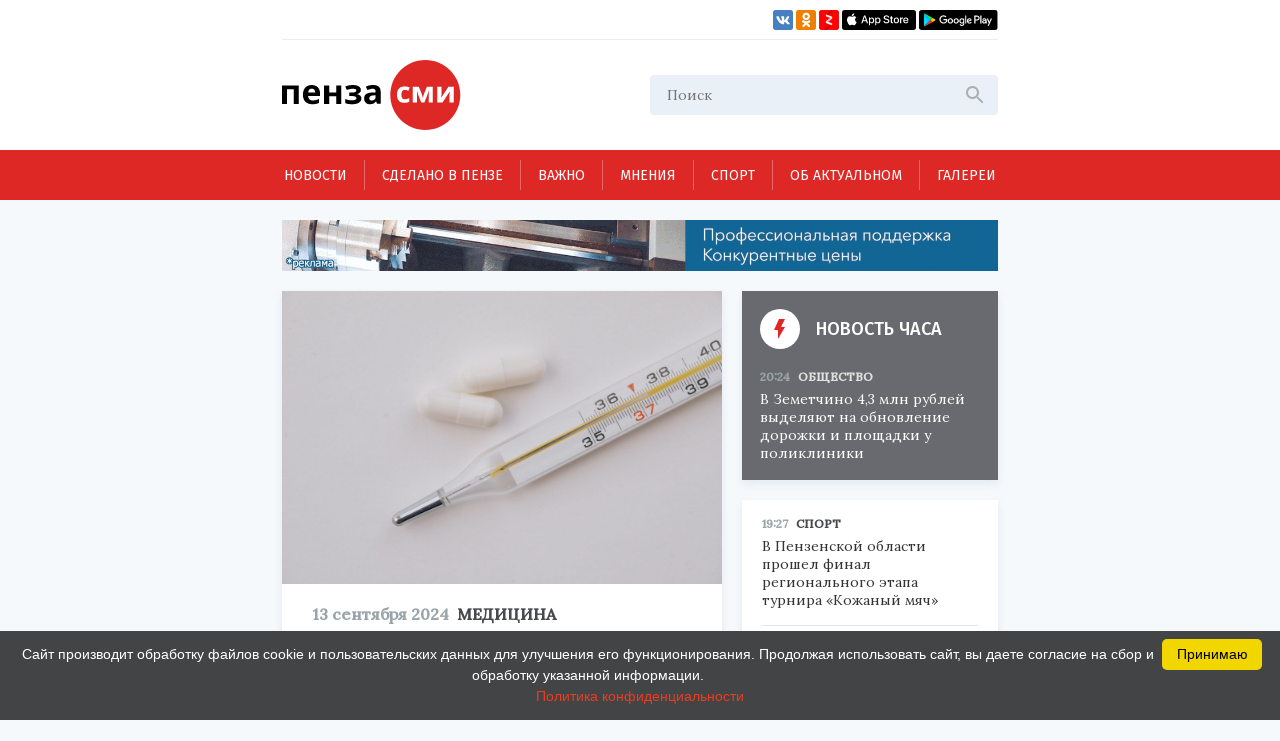

--- FILE ---
content_type: text/html; charset=UTF-8
request_url: https://penzasmi.ru/news?skip=19890
body_size: 17302
content:
<!doctype html>
<html lang="ru">
<head>
    <meta charset="UTF-8" />
    <meta name="description" content="Актуальные новости Пензы и Пензенской области. Политика, экономика, происшествия, спорт и другие новости Пензы." />
<meta name="keywords" content="новости, пенза, сегодня, экономика, политика, происшествия, общество, медицина, культура, образование, спорт, россия" />
<title>Новости — Пенза СМИ</title>
    <meta name="yandex-verification" content="8c360ad089fcdca5" />
    <meta name="application-name" content="Пенза СМИ">
    <meta name="apple-mobile-web-app-title" content="Пенза СМИ">
    <meta name="viewport" content="width=device-width, initial-scale=1.0" />
    <link rel="icon" type="image/png" href="/images/icon.png"/>    
    <!-- Link Swiper's CSS -->
    <link rel="stylesheet" href="/assets/swiper-bundle.min.css" />
    <script src="/assets/swiper-bundle.min.js"></script>
    <style>
        .swiper-container {
            width: 100%;
            height: 100%;
        }
    </style>
    <link href="/assets/css/style.css?v5" rel="stylesheet" />
    <link href="/assets/css/add.css" rel="stylesheet" />	
    <script charset="UTF-8" src="//web.webpushs.com/js/push/034254e4327cd8c948af1e18030ce8f7_1.js" async></script>
    <link rel="manifest" href="/assets/manifest.json">
    <meta name="google-play-app" content="app-id=com.optimist.penzasmi">
    <meta name="apple-itunes-app" content="app-id=1455211577">
</head>
<body>
<input id="burger_check" type="checkbox">

    <header>
      <div class="header_top">
        <div class="loft">
          <div class="bank">
          </div>
          <div class="social_icons">
            <a href="https://vk.com/riapenzasmi" target="_blank">
              <img src="/assets/images/VK.svg" />
            </a>
            <a href="https://ok.ru/group/62372977246429" target="_blank">
              <img src="/assets/images/Ok.svg" />
            </a>
            <a href="https://zen.yandex.ru/penzasmi" target="_blank">
              <img src="/assets/images/Zen.png" />
            </a>
            <a href="https://itunes.apple.com/ru/app//id1455211577?mt=8" target="_blank">
              <img src="/assets/images/AppStore.svg" />
            </a>
            <a href="https://play.google.com/store/apps/details?id=com.optimist.penzasmi" target="_blank">
              <img src="/assets/images/GooglePlay.svg" />
            </a>
          </div>
        </div>
        
        <div class="header_middle">
          <div class="top_part">
            <div class="main_logo">
              <a href="/"><img src="/assets/images/logo.svg" /></a>
            </div>
            <div id="burger" class="menu_icon_wrapper">
              <label id="burger_interactive_wrapper" for="burger_check"></label>
              <div class="menu_icon menu_icon_active"></div>
            </div>
          </div>
          <div class="search">
          <form action="/search" method="get">
            <input class="search_input" name="query" type="text" placeholder="Поиск" />
            <svg
              class="search_svg"
              width="24"
              height="24"
              viewbox="0 0 24 24"
              fill="none"
              xmlns="http://www.w3.org/2000/svg"
            >
              <path
                d="M15.5 14H14.71L14.43 13.73C15.41 12.59 16 11.11 16 9.5C16 5.91 13.09 3 9.5 3C5.91 3 3 5.91 3 9.5C3 13.09 5.91 16 9.5 16C11.11 16 12.59 15.41 13.73 14.43L14 14.71V15.5L19 20.49L20.49 19L15.5 14ZM9.5 14C7.01 14 5 11.99 5 9.5C5 7.01 7.01 5 9.5 5C11.99 5 14 7.01 14 9.5C14 11.99 11.99 14 9.5 14Z"
                fill="#ADADAD"
              />
            </svg>
          </form>
          </div>
          
          
          <section id="mobile_menu" class="mobile_float">
            <menu class="mobile_menu">
              <ul>
                              
                <li>
                  <div class="mobile_menu_item active" sectionid="1">
                    <a class="menu_a" href="/news">Новости</a>
                  </div>
                </li>
                              
                <li>
                  <div class="mobile_menu_item " sectionid="41">
                    <a class="menu_a" href="/madeinpenza">Сделано в Пензе</a>
                  </div>
                </li>
                              
                <li>
                  <div class="mobile_menu_item " sectionid="42">
                    <a class="menu_a" href="/important">Важно</a>
                  </div>
                </li>
                              
                <li>
                  <div class="mobile_menu_item " sectionid="43">
                    <a class="menu_a" href="/tet-a-tet">Мнения</a>
                  </div>
                </li>
                              
                <li>
                  <div class="mobile_menu_item " sectionid="53">
                    <a class="menu_a" href="/sport">Спорт</a>
                  </div>
                </li>
                              
                <li>
                  <div class="mobile_menu_item " sectionid="59">
                    <a class="menu_a" href="/actual">Об актуальном</a>
                  </div>
                </li>
                              
                <li>
                  <div class="mobile_menu_item " sectionid="44">
                    <a class="menu_a" href="/gallery">Галереи</a>
                  </div>
                </li>
                              </ul>

              <footer class="footer_mobile">
                <div class="mobile_loft loft">
                  <div class="social_icons">
                    
                    <a href="https://vk.com/riapenzasmi" target="_blank">
                      <img src="/assets/images/VK.svg" />
                    </a>
                    <a href="https://ok.ru/group/62372977246429" target="_blank">
                      <img src="/assets/images/Ok.svg" />
                    </a>
                    <a href="https://zen.yandex.ru/penzasmi" target="_blank">
                      <img src="/assets/images/Zen.png" />
                    </a>
                    <a href="https://itunes.apple.com/ru/app//id1455211577?mt=8" target="_blank">
                      <img src="/assets/images/AppStore.svg" />
                    </a>
                    <a href="https://play.google.com/store/apps/details?id=com.optimist.penzasmi" target="_blank">
                      <img src="/assets/images/GooglePlay.svg" />
                    </a>           
                  </div>
                </div>
              </footer>
            </menu>
          </section>
        </div>
      </div>

      <menu class="menu_container">
        <ul class="menu">
                              

          <li class="menu_item" sectionid="1">
            <a href="/news">Новости</a>
          </li>
                        

          <li class="menu_item" sectionid="41">
            <a href="/madeinpenza">Сделано в Пензе</a>
          </li>
                        

          <li class="menu_item" sectionid="42">
            <a href="/important">Важно</a>
          </li>
                        

          <li class="menu_item" sectionid="43">
            <a href="/tet-a-tet">Мнения</a>
          </li>
                        

          <li class="menu_item" sectionid="53">
            <a href="/sport">Спорт</a>
          </li>
                        

          <li class="menu_item" sectionid="59">
            <a href="/actual">Об актуальном</a>
          </li>
                        

          <li class="menu_item" sectionid="44">
            <a href="/gallery">Галереи</a>
          </li>
                  </ul>
      </menu>
    </header>
    
    <section class="content_wrapper">
    
     <div class="wide_rec_top">
          
        <a target="_blank" href="https://16k20.ru/?erid=2SDnjdSNmBz">
        <img alt="" src="/images/uploads/b/ca35a2c76af279e4f2568f97b75d8c27.gif">
        <!-- 
          <div class="top_rec_image" style="background-image: url(/images/uploads/b/ca35a2c76af279e4f2568f97b75d8c27.gif); background-size:contain;">

		  </div>
	   -->
		</a>

<!-- 
<a target="_blank" href="https://16k20.ru/?erid=2SDnjdSNmBz" style="position: relative; display: block; line-height: 0;">
    <img src="/images/uploads/b/ca35a2c76af279e4f2568f97b75d8c27.gif" style="height:auto; width:100%;" alt=""
         class="banner-dummy"
         place_id="А"/>
</a>
-->
      </div>
      
     <div class="wide_rec_top wide_rec_top_mobile">
          
        <a target="_blank" href="https://16k20.ru/?erid=2SDnjdSNmBz">
        <img alt="" src="/images/uploads/b/91ade0600d2dde826e5e9ef43cc400d3.gif">
		</a>

      </div>
      
      
<section class="content content_articles">
        <section class="main_content">

          <section class="middle_news middle_news_articles">
                                          <div class="flex_column">
              <a href="/news/101265/v-rossii-zafiksirovan-bolee-zaraznyy-variant-virusa-covid-19">
                <img src="/images/uploads/133eac7139e3002fe4a613310074a7c6.jpg" />
              </a>

              <div class="description">
                <div class="middle_record_header record_header">
                  <span class="middle_time record_time">13 сентября 2024</span>
                  <a href="/news/medicine" class="middle_class record_class">
                    Медицина                  </a>
                </div>

                <a href="/news/101265/v-rossii-zafiksirovan-bolee-zaraznyy-variant-virusa-covid-19">
                  <p class="record_title">
В России зафиксирован более «заразный» вариант вируса COVID-19                  </p>
                </a>
                <a href="/news/101265/v-rossii-zafiksirovan-bolee-zaraznyy-variant-virusa-covid-19">
                  <span class="middle_record_content">
Этим санитарные врачи объясняют рост заболеваемости.                  </span>
                </a>
              </div>
            </div>
                                                                                                                                                                                                                                
            
          </section>	          
          
          <section class="common_news_desktop">
            <div class="common_news">

        
        
 
              <div class="common_news_item" attr-id="101257">
                <div class="flex_column">
                <div class="common_image">
                  <a href="/news/101257/penzenskie-arhivisty-pokazhut-reklamu-v-penzenskih-gazetah-konca-xix">
                    <img src="/images/uploads/c427de60fd2af35d96ba839092b97167.jpg" />
                  </a>
                </div>

                  <div class="common_description">
                    <div class="record_header">
                      <span class="record_time">13 сентября 2024</span>
                      <a href="/news/society" class="record_class">Общество</a>
                    </div>

                    <a href="/news/101257/penzenskie-arhivisty-pokazhut-reklamu-v-penzenskih-gazetah-konca-xix">
                      <span class="common_record_title">
Пензенские архивисты покажут рекламу в пензенских газетах конца XIX                      </span>
                      <br />
                      <span class="common_record_content">
Выставка начнет работать с 16 сентября.                      </span>
                    </a>
                  </div>
                </div>
              </div>


 
              <div class="common_news_item" attr-id="101261">
                <div class="flex_column">
                <div class="common_image">
                  <a href="/news/101261/v-pgu-organizuyut-malye-olimpiyskie-igry">
                    <img src="/images/uploads/8898b86147070da3034921f38cf2b89f.jpg" />
                  </a>
                </div>

                  <div class="common_description">
                    <div class="record_header">
                      <span class="record_time">13 сентября 2024</span>
                      <a href="/news/sport" class="record_class">Спорт</a>
                    </div>

                    <a href="/news/101261/v-pgu-organizuyut-malye-olimpiyskie-igry">
                      <span class="common_record_title">
В ПГУ организуют малые Олимпийские игры                      </span>
                      <br />
                      <span class="common_record_content">
Спортсмены будут соревноваться в 12 дисциплинах.                      </span>
                    </a>
                  </div>
                </div>
              </div>


 
              <div class="common_news_item" attr-id="101258">
                <div class="flex_column">
                <div class="common_image">
                  <a href="/news/101258/marina-kuznecova-iz-sela-zasechnogo-stala-luchshey-nyaney-penzenskoy-oblasti">
                    <img src="/images/uploads/b8b77c9e9e74d593d34aeb2a42787082.jpg" />
                  </a>
                </div>

                  <div class="common_description">
                    <div class="record_header">
                      <span class="record_time">13 сентября 2024</span>
                      <a href="/news/education" class="record_class">Образование</a>
                    </div>

                    <a href="/news/101258/marina-kuznecova-iz-sela-zasechnogo-stala-luchshey-nyaney-penzenskoy-oblasti">
                      <span class="common_record_title">
Марина Кузнецова из села Засечного стала лучшей няней Пензенской области                      </span>
                      <br />
                      <span class="common_record_content">
Она представит область на всероссийском этапе конкурса профессионального мастерства.                      </span>
                    </a>
                  </div>
                </div>
              </div>


 
              <div class="common_news_item" attr-id="101262">
                <div class="flex_column">
                <div class="common_image">
                  <a href="/news/101262/v-penze-prinyali-zakon-o-regulirovanii-raboty-shkolnyh-sluzhb-primireniya-">
                    <img src="/images/uploads/45c7d313dbec3b82762355a6bf7b17ab.jpg" />
                  </a>
                </div>

                  <div class="common_description">
                    <div class="record_header">
                      <span class="record_time">13 сентября 2024</span>
                      <a href="/news/education" class="record_class">Образование</a>
                    </div>

                    <a href="/news/101262/v-penze-prinyali-zakon-o-regulirovanii-raboty-shkolnyh-sluzhb-primireniya-">
                      <span class="common_record_title">
В Пензе приняли закон о регулировании работы школьных служб примирения                      </span>
                      <br />
                      <span class="common_record_content">
Он определяет полномочия органов власти в этой деятельности.                      </span>
                    </a>
                  </div>
                </div>
              </div>


			</div>
            <div class="bottom_info_desktop wide_rec_bottom">
  
            </div>
            <div class="common_news" id="common_news">
 
              <div class="common_news_item" attr-id="101259">
                <div class="flex_column">
                <div class="common_image">
                  <a href="/news/101259/zaklyuchennyy-podozrevaetsya-v-pokushenii-na-dachu-vzyatki-sotrudniku-kolonii">
                    <img src="/images/uploads/01f7ea179b4ac691e3db035259da0341.jpg" />
                  </a>
                </div>

                  <div class="common_description">
                    <div class="record_header">
                      <span class="record_time">13 сентября 2024</span>
                      <a href="/news/society" class="record_class">Общество</a>
                    </div>

                    <a href="/news/101259/zaklyuchennyy-podozrevaetsya-v-pokushenii-na-dachu-vzyatki-sotrudniku-kolonii">
                      <span class="common_record_title">
Заключенный подозревается в покушении на дачу взятки сотруднику колонии                      </span>
                      <br />
                      <span class="common_record_content">
Он пытался вручить сотовый телефон через жену.                      </span>
                    </a>
                  </div>
                </div>
              </div>


 
              <div class="common_news_item" attr-id="101255">
                <div class="flex_column">
                <div class="common_image">
                  <a href="/news/101255/glavnyy-ofis-socfonda-v-penze-nachal-rabotat-6-dney-v-nedelyu">
                    <img src="/images/uploads/dc0ef3e6b7b4d6dbde605fbd77d47bcc.jpg" />
                  </a>
                </div>

                  <div class="common_description">
                    <div class="record_header">
                      <span class="record_time">13 сентября 2024</span>
                      <a href="/news/society" class="record_class">Общество</a>
                    </div>

                    <a href="/news/101255/glavnyy-ofis-socfonda-v-penze-nachal-rabotat-6-dney-v-nedelyu">
                      <span class="common_record_title">
Главный офис Соцфонда в Пензе начал работать 6 дней в неделю                      </span>
                      <br />
                      <span class="common_record_content">
По субботам посетителям предложат решить проблему за компьютером.                      </span>
                    </a>
                  </div>
                </div>
              </div>


 
              <div class="common_news_item" attr-id="101256">
                <div class="flex_column">
                <div class="common_image">
                  <a href="/news/101256/pozharnaya-opasnost-lesa-v-penzenskoy-oblasti-povyshena-do-chrezvychaynoy">
                    <img src="/images/uploads/a1e15c0d65865837cc304de081e0c8ff.jpg" />
                  </a>
                </div>

                  <div class="common_description">
                    <div class="record_header">
                      <span class="record_time">13 сентября 2024</span>
                      <a href="/news/society" class="record_class">Общество</a>
                    </div>

                    <a href="/news/101256/pozharnaya-opasnost-lesa-v-penzenskoy-oblasti-povyshena-do-chrezvychaynoy">
                      <span class="common_record_title">
Пожарная опасность леса в Пензенской области повышена до чрезвычайной                      </span>
                      <br />
                      <span class="common_record_content">
Сухая жаркая погода способствует спонтанным возгораниям.                      </span>
                    </a>
                  </div>
                </div>
              </div>


 
              <div class="common_news_item" attr-id="101254">
                <div class="flex_column">
                <div class="common_image">
                  <a href="/news/101254/dva-podryad-urozhaya-ogurcov-v-penze-eksperiment-idet-k-zaversheniyu">
                    <img src="/images/uploads/6223d6c8314bfc4d71ffc2a5850ff2aa.jpg" />
                  </a>
                </div>

                  <div class="common_description">
                    <div class="record_header">
                      <span class="record_time">13 сентября 2024</span>
                      <a href="/news/society" class="record_class">Общество</a>
                    </div>

                    <a href="/news/101254/dva-podryad-urozhaya-ogurcov-v-penze-eksperiment-idet-k-zaversheniyu">
                      <span class="common_record_title">
Два подряд урожая огурцов в Пензе: эксперимент идет к завершению                      </span>
                      <br />
                      <span class="common_record_content">
На дачном участке появились первые плоды огурцов, посаженных в июле.                      </span>
                    </a>
                  </div>
                </div>
              </div>


 
              <div class="common_news_item" attr-id="101252">
                <div class="flex_column">
                <div class="common_image">
                  <a href="/news/101252/v-penzenskoy-oblasti-za-polgoda-vyroslo-chislo-predprinimateley">
                    <img src="/images/uploads/6f67e1711a57794c582f0c46ab3e0e73.jpg" />
                  </a>
                </div>

                  <div class="common_description">
                    <div class="record_header">
                      <span class="record_time">13 сентября 2024</span>
                      <a href="/news/society" class="record_class">Общество</a>
                    </div>

                    <a href="/news/101252/v-penzenskoy-oblasti-za-polgoda-vyroslo-chislo-predprinimateley">
                      <span class="common_record_title">
В Пензенской области за полгода выросло число предпринимателей                      </span>
                      <br />
                      <span class="common_record_content">
Пензастат обнародовал статистику за полгода.                      </span>
                    </a>
                  </div>
                </div>
              </div>


 
              <div class="common_news_item" attr-id="101249">
                <div class="flex_column">
                <div class="common_image">
                  <a href="/news/101249/v-penzenskoy-oblasti-1280-chelovek-postradali-ot-napadeniya-kleschey">
                    <img src="/images/uploads/b662c52b6828c31ac4fba7665532eada.jpg" />
                  </a>
                </div>

                  <div class="common_description">
                    <div class="record_header">
                      <span class="record_time">13 сентября 2024</span>
                      <a href="/news/society" class="record_class">Общество</a>
                    </div>

                    <a href="/news/101249/v-penzenskoy-oblasti-1280-chelovek-postradali-ot-napadeniya-kleschey">
                      <span class="common_record_title">
В Пензенской области 1280 человек пострадали от нападения клещей                      </span>
                      <br />
                      <span class="common_record_content">
Среди них 433 ребенка.                      </span>
                    </a>
                  </div>
                </div>
              </div>


 
              <div class="common_news_item" attr-id="101231">
                <div class="flex_column">
                <div class="common_image">
                  <a href="/news/101231/v-rossii-razrabotali-ii-dlya-raspoznaniya-dokumentov-na-avtomobili">
                    <img src="/images/uploads/972389b6fed0cd2acc6c3cb8219af772.jpg" />
                  </a>
                </div>

                  <div class="common_description">
                    <div class="record_header">
                      <span class="record_time">13 сентября 2024</span>
                      <a href="/news/global" class="record_class">Россия и мир</a>
                    </div>

                    <a href="/news/101231/v-rossii-razrabotali-ii-dlya-raspoznaniya-dokumentov-na-avtomobili">
                      <span class="common_record_title">
В России разработали ИИ для распознания документов на автомобили                      </span>
                      <br />
                      <span class="common_record_content">
Система позволяет проверять их подлинность.                      </span>
                    </a>
                  </div>
                </div>
              </div>


 
              <div class="common_news_item" attr-id="101230">
                <div class="flex_column">
                <div class="common_image">
                  <a href="/news/101230/v-penze-na-marshrute-25-budet-rabotat-20-avtobusov">
                    <img src="/images/uploads/03881533cb45a083be80aa46af3a625a.jpg" />
                  </a>
                </div>

                  <div class="common_description">
                    <div class="record_header">
                      <span class="record_time">13 сентября 2024</span>
                      <a href="/news/society" class="record_class">Общество</a>
                    </div>

                    <a href="/news/101230/v-penze-na-marshrute-25-budet-rabotat-20-avtobusov">
                      <span class="common_record_title">
В Пензе на маршруте №25 будет работать 20 автобусов                      </span>
                      <br />
                      <span class="common_record_content">
Сообщается о мерах по улучшению транспортного сообщения с микрорайоном Заря.                      </span>
                    </a>
                  </div>
                </div>
              </div>


 
              <div class="common_news_item" attr-id="101253">
                <div class="flex_column">
                <div class="common_image">
                  <a href="/news/101253/uchenye-nazvali-datu-okonchaniya-bolshoy-magnitnoy-buri">
                    <img src="/images/uploads/10469d45f579a3b1ae6a633248252068.jpg" />
                  </a>
                </div>

                  <div class="common_description">
                    <div class="record_header">
                      <span class="record_time">13 сентября 2024</span>
                      <a href="/news/global" class="record_class">Россия и мир</a>
                    </div>

                    <a href="/news/101253/uchenye-nazvali-datu-okonchaniya-bolshoy-magnitnoy-buri">
                      <span class="common_record_title">
Ученые назвали дату окончания большой магнитной бури                      </span>
                      <br />
                      <span class="common_record_content">
Магнитосферу нашей планеты продолжит штормить.                      </span>
                    </a>
                  </div>
                </div>
              </div>


 
              <div class="common_news_item" attr-id="101229">
                <div class="flex_column">
                <div class="common_image">
                  <a href="/news/101229/v-penzenskoy-oblasti-bolshe-vsego-zhiteley-rabotaet-v-torgovle-i-remonte-transporta">
                    <img src="/images/uploads/0c5bdd5b968d1de9916e3c038498e6a9.jpg" />
                  </a>
                </div>

                  <div class="common_description">
                    <div class="record_header">
                      <span class="record_time">13 сентября 2024</span>
                      <a href="/news/society" class="record_class">Общество</a>
                    </div>

                    <a href="/news/101229/v-penzenskoy-oblasti-bolshe-vsego-zhiteley-rabotaet-v-torgovle-i-remonte-transporta">
                      <span class="common_record_title">
В Пензенской области больше всего жителей работает в торговле и ремонте транспорта                      </span>
                      <br />
                      <span class="common_record_content">
В названых сферах работают больше 114 тысяч человек.                      </span>
                    </a>
                  </div>
                </div>
              </div>


 
              <div class="common_news_item" attr-id="101251">
                <div class="flex_column">
                <div class="common_image">
                  <a href="/news/101251/glavnye-novosti-v-penzenskoy-oblasti-za-12-sentyabrya">
                    <img src="/images/uploads/092f6db4c47018c1ddfdb2ce04a8e951.jpg" />
                  </a>
                </div>

                  <div class="common_description">
                    <div class="record_header">
                      <span class="record_time">12 сентября 2024</span>
                      <a href="/news/society" class="record_class">Общество</a>
                    </div>

                    <a href="/news/101251/glavnye-novosti-v-penzenskoy-oblasti-za-12-sentyabrya">
                      <span class="common_record_title">
Главные новости в Пензенской области за 12 сентября                      </span>
                      <br />
                      <span class="common_record_content">
Информационный дайджест за день.                      </span>
                    </a>
                  </div>
                </div>
              </div>


 
              <div class="common_news_item" attr-id="101250">
                <div class="flex_column">
                <div class="common_image">
                  <a href="/news/101250/v-zarechnom-sostoyatsya-semeynye-sorevnovaniya-po-aviamodelnomu-sportu">
                    <img src="/images/uploads/25bf9b8a6494feef594af8a27292af01.jpg" />
                  </a>
                </div>

                  <div class="common_description">
                    <div class="record_header">
                      <span class="record_time">12 сентября 2024</span>
                      <a href="/news/society" class="record_class">Общество</a>
                    </div>

                    <a href="/news/101250/v-zarechnom-sostoyatsya-semeynye-sorevnovaniya-po-aviamodelnomu-sportu">
                      <span class="common_record_title">
В Заречном состоятся семейные соревнования по авиамодельному спорту                      </span>
                      <br />
                      <span class="common_record_content">
В составе каждой команды будет один взрослый и один ребенок.                      </span>
                    </a>
                  </div>
                </div>
              </div>


 
              <div class="common_news_item" attr-id="101248">
                <div class="flex_column">
                <div class="common_image">
                  <a href="/news/101248/v-penze-prokuratura-pomogla-rebenku-poluchit-neobhodimoe-oborudovanie">
                    <img src="/images/uploads/78040bbc533d3a9ddca66f5105045c17.jpg" />
                  </a>
                </div>

                  <div class="common_description">
                    <div class="record_header">
                      <span class="record_time">12 сентября 2024</span>
                      <a href="/news/society" class="record_class">Общество</a>
                    </div>

                    <a href="/news/101248/v-penze-prokuratura-pomogla-rebenku-poluchit-neobhodimoe-oborudovanie">
                      <span class="common_record_title">
В Пензе прокуратура помогла ребенку получить необходимое оборудование                      </span>
                      <br />
                      <span class="common_record_content">
Девочке требуется специализированное питание.                      </span>
                    </a>
                  </div>
                </div>
              </div>


 
              <div class="common_news_item" attr-id="101247">
                <div class="flex_column">
                <div class="common_image">
                  <a href="/news/101247/oleg-melnichenko-provel-rabochuyu-vstrechu-s-ministrom-yusticii-rf">
                    <img src="/images/uploads/4f223bcec4c49d67bdb4fa15a89d7cb5.png" />
                  </a>
                </div>

                  <div class="common_description">
                    <div class="record_header">
                      <span class="record_time">12 сентября 2024</span>
                      <a href="/news/society" class="record_class">Общество</a>
                    </div>

                    <a href="/news/101247/oleg-melnichenko-provel-rabochuyu-vstrechu-s-ministrom-yusticii-rf">
                      <span class="common_record_title">
Олег Мельниченко провел рабочую встречу с министром юстиции РФ                      </span>
                      <br />
                      <span class="common_record_content">
Глава региона сообщил о юридической помощи и работе исправительных центров.                      </span>
                    </a>
                  </div>
                </div>
              </div>


 
              <div class="common_news_item" attr-id="101246">
                <div class="flex_column">
                <div class="common_image">
                  <a href="/news/101246/aleksandr-gulyakov-pereizbran-predsedatelem-soveta-rektorov-vuzov">
                    <img src="/images/uploads/f4739055ef8124a420427e0beb9538c2.png" />
                  </a>
                </div>

                  <div class="common_description">
                    <div class="record_header">
                      <span class="record_time">12 сентября 2024</span>
                      <a href="/news/society" class="record_class">Общество</a>
                    </div>

                    <a href="/news/101246/aleksandr-gulyakov-pereizbran-predsedatelem-soveta-rektorov-vuzov">
                      <span class="common_record_title">
Александр Гуляков переизбран председателем Совета ректоров вузов                      </span>
                      <br />
                      <span class="common_record_content">
Члены Совета единогласно поддержали кандидатуру руководителя.                      </span>
                    </a>
                  </div>
                </div>
              </div>


 
              <div class="common_news_item" attr-id="101243">
                <div class="flex_column">
                <div class="common_image">
                  <a href="/news/101243/na-zemle-magnitnaya-burya-usililas-do-urovnya-g3">
                    <img src="/images/uploads/ffb2cb5febbdad68b434868d69720ab9.jpg" />
                  </a>
                </div>

                  <div class="common_description">
                    <div class="record_header">
                      <span class="record_time">12 сентября 2024</span>
                      <a href="/news/society" class="record_class">Общество</a>
                    </div>

                    <a href="/news/101243/na-zemle-magnitnaya-burya-usililas-do-urovnya-g3">
                      <span class="common_record_title">
На Земле магнитная буря усилилась до уровня G3                      </span>
                      <br />
                      <span class="common_record_content">
Возмущение геомагнитного поля планеты продолжает нарастать.                      </span>
                    </a>
                  </div>
                </div>
              </div>



            </div>
              
          <!--     
          <div class="r39628"></div>
            <script>
                (function() {
                    var container = (function() {
                            var informers = document.getElementsByClassName('r39628'),
                                len = informers.length;
                            return len ? informers[len - 1] : null;
                        })(),
                        idn = (function() {
                            var i, num, idn = '', chars = "abcdefghiklmnopqrstuvwxyz",
                                len = Math.floor((Math.random() * 2) + 4);
                            for (i = 0; i < len; i++) {
                                num = Math.floor(Math.random() * chars.length);
                                idn += chars.substring(num, num + 1);
                            }
                            return idn;
                        })();
                    container.id = idn;

                    var script = document.createElement('script');
                    script.className = 's39628';
                    script.src = 'https://js-ru.virtonnews.com/n4p/0/39/ticker_39628.js';
                    script.dataset.idn = idn;
                    container.appendChild(script);
                })();
            </script>          
          -->
          
            <!--<div id="unit_99550"><a href="https://smi2.ru/" >Новости СМИ2</a></div>
            <script type="text/javascript" charset="utf-8">
              (function() {
                var sc = document.createElement('script'); sc.type = 'text/javascript'; sc.async = true;
                sc.src = '//smi2.ru/data/js/99550.js'; sc.charset = 'utf-8';
                var s = document.getElementsByTagName('script')[0]; s.parentNode.insertBefore(sc, s);
              }());
            </script>-->
            
          <div class="show_more">
            <button id="show_more" attr-skip="21" attr-url="?ajax=Y&skip=">Показать еще</button>
          </div>
                      
          </section>
          
        </section>
        
        <aside class="aside_articles">
          <div class="hour_news">
            <div class="news_icon">
				<a href="javascript:;">
                <div class="icon_back">
                  <img src="/assets/images/flash.svg" />
                </div>
                <span>новость часа</span>
                </a>
            </div>


	
			            <div class="hour_content" itemid="123288">
              <div class="record_header">
                <span class="record_time">20:24</span>
                <a href="/news/society" class="hour_record_class record_class">
                  Общество                </a>
              </div>
              <div class="hour_record_content record_content">
                <a href="/news/123288/v-zemetchino-43-mln-rubley-vydelyayut-na-obnovlenie-dorozhki-i-ploschadki-u-polikliniki">
                  <span>
                    В Земетчино 4,3 млн рублей выделяют на обновление дорожки и площадки у поликлиники                  </span>
                </a>
              </div>
            </div>			
			


		  </div>        
        	<div class="first_aside_news aside_news">


	
			
            <div class="news_item " itemid="123273">
              <div class="record_header">
                <span class="record_time" itemid="123273">19:27</span>
                <a href="/news/sport" class="record_class">Спорт</a>
              </div>
              <div class="record_content">
                <a href="/news/123273/v-penzenskoy-oblasti-proshel-final-regionalnogo-etapa-turnira-kozhanyy-myach">
                  <span>В Пензенской области прошел финал регионального этапа турнира «Кожаный мяч»</span>
                </a>
              </div>
            </div>
            
	
			
            <div class="news_item " itemid="123297">
              <div class="record_header">
                <span class="record_time" itemid="123297">18:37</span>
                <a href="/news/society" class="record_class">Общество</a>
              </div>
              <div class="record_content">
                <a href="/news/123297/v-centre-penzy-rasshiryaetsya-zona-besplatnogo-wi-fi">
                  <span>В центре Пензы расширяется зона бесплатного Wi-Fi</span>
                </a>
              </div>
            </div>
            
	
			
            <div class="news_item " itemid="123282">
              <div class="record_header">
                <span class="record_time" itemid="123282">18:17</span>
                <a href="/news/society" class="record_class">Общество</a>
              </div>
              <div class="record_content">
                <a href="/news/123282/v-penzenskoy-oblasti-273-mln-rubley-napravyat-na-zakupku-hirurgicheskih-perchatok">
                  <span>В Пензенской области 27,3 млн рублей направят на закупку хирургических перчаток</span>
                </a>
              </div>
            </div>
            


          	
        	</div>
        	
          <section class="aside_bottom">
            <div class="aside_rec">
            </div>
              
            <!--<div id="unit_99551"><a href="https://smi2.ru/" >Новости СМИ2</a></div>
            <script type="text/javascript" charset="utf-8">
              (function() {
                var sc = document.createElement('script'); sc.type = 'text/javascript'; sc.async = true;
                sc.src = '//smi2.ru/data/js/99551.js'; sc.charset = 'utf-8';
                var s = document.getElementsByTagName('script')[0]; s.parentNode.insertBefore(sc, s);
              }());
            </script>-->
            
			<div class="second_aside_news aside_news">


	
			
            <div class="news_item " itemid="123296">
              <div class="record_header">
                <span class="record_time" itemid="123296">17:44</span>
                <a href="/news/society" class="record_class">Общество</a>
              </div>
              <div class="record_content">
                <a href="/news/123296/ministr-grishaev-proveril-kak-idet-stroitelstvo-v-zemetchinskom-rayone">
                  <span>Министр Гришаев проверил, как идет строительство в Земетчинском районе</span>
                </a>
              </div>
            </div>
            
	
			
            <div class="news_item " itemid="123291">
              <div class="record_header">
                <span class="record_time" itemid="123291">17:17</span>
                <a href="/news/education" class="record_class">Образование</a>
              </div>
              <div class="record_content">
                <a href="/news/123291/v-kanaevke-kapitalno-otremontiruyut-shkolu">
                  <span>В Канаевке капитально отремонтируют школу</span>
                </a>
              </div>
            </div>
            
	
			
            <div class="news_item " itemid="123290">
              <div class="record_header">
                <span class="record_time" itemid="123290">16:45</span>
                <a href="/news/culture" class="record_class">Культура</a>
              </div>
              <div class="record_content">
                <a href="/news/123290/natalya-poleva-stala-chlenom-pravleniya-associacii-literaturnyh-muzeev-rossii">
                  <span>Наталья Полева стала членом правления Ассоциации литературных музеев России</span>
                </a>
              </div>
            </div>
            
	
			
            <div class="news_item " itemid="123289">
              <div class="record_header">
                <span class="record_time" itemid="123289">15:45</span>
                <a href="/news/society" class="record_class">Общество</a>
              </div>
              <div class="record_content">
                <a href="/news/123289/penzyachka-prosit-ochistit-ot-snega-podhod-k-peshehodnomu-mostu-">
                  <span>Пензячка просит очистить от снега подход к пешеходному мосту</span>
                </a>
              </div>
            </div>
            
	
			
            <div class="news_item " itemid="123280">
              <div class="record_header">
                <span class="record_time" itemid="123280">15:14</span>
                <a href="/news/accidents" class="record_class">Происшествия</a>
              </div>
              <div class="record_content">
                <a href="/news/123280/v-dtp-s-tremya-mashinami-v-penze-postradali-dva-voditelya">
                  <span>В ДТП с тремя машинами в Пензе пострадали два водителя</span>
                </a>
              </div>
            </div>
            
	
			
            <div class="news_item " itemid="123283">
              <div class="record_header">
                <span class="record_time" itemid="123283">14:43</span>
                <a href="/news/sport" class="record_class">Спорт</a>
              </div>
              <div class="record_content">
                <a href="/news/123283/v-penzenskoy-oblasti-akkreditovany-dve-sportivnye-federacii">
                  <span>В Пензенской области аккредитованы две спортивные федерации</span>
                </a>
              </div>
            </div>
            
	
			
            <div class="news_item " itemid="123285">
              <div class="record_header">
                <span class="record_time" itemid="123285">14:14</span>
                <a href="/news/economics" class="record_class">Экономика</a>
              </div>
              <div class="record_content">
                <a href="/news/123285/v-penze-zavod-poluchil-subsidiyu-na-dorabotku-datchikov-skorosti-dlya-gruzovikov-">
                  <span>В Пензе завод получил субсидию на доработку датчиков скорости для грузовиков</span>
                </a>
              </div>
            </div>
            
	
			
            <div class="news_item " itemid="123284">
              <div class="record_header">
                <span class="record_time" itemid="123284">13:45</span>
                <a href="/news/society" class="record_class">Общество</a>
              </div>
              <div class="record_content">
                <a href="/news/123284/severnaya-chast-penzy-vremenno-ostalas-bez-holodnoy-vody">
                  <span>Северная часть Пензы временно осталась без холодной воды</span>
                </a>
              </div>
            </div>
            
	
			
            <div class="news_item " itemid="123279">
              <div class="record_header">
                <span class="record_time" itemid="123279">13:21</span>
                <a href="/news/education" class="record_class">Образование</a>
              </div>
              <div class="record_content">
                <a href="/news/123279/shkolnica-iz-penzy-voshla-v-chislo-pobediteley-bolshoy-peremeny">
                  <span>Школьница из Пензы вошла в число победителей «Большой перемены»</span>
                </a>
              </div>
            </div>
            
	
			
            <div class="news_item " itemid="123277">
              <div class="record_header">
                <span class="record_time" itemid="123277">12:43</span>
                <a href="/news/medicine" class="record_class">Медицина</a>
              </div>
              <div class="record_content">
                <a href="/news/123277/bolee-11-tysyach-penzencev-stali-donorami-v-2025-godu">
                  <span>Более 11 тысяч пензенцев стали донорами в 2025 году</span>
                </a>
              </div>
            </div>
            
	
			
            <div class="news_item " itemid="123276">
              <div class="record_header">
                <span class="record_time" itemid="123276">12:12</span>
                <a href="/news/society" class="record_class">Общество</a>
              </div>
              <div class="record_content">
                <a href="/news/123276/v-kuznecke-v-2025-godu-rodilsya-591-rebenok">
                  <span>В Кузнецке в 2025 году родился 591 ребенок</span>
                </a>
              </div>
            </div>
            
	
			
            <div class="news_item " itemid="123274">
              <div class="record_header">
                <span class="record_time" itemid="123274">11:38</span>
                <a href="/news/accidents" class="record_class">Происшествия</a>
              </div>
              <div class="record_content">
                <a href="/news/123274/v-penze-paren-ukral-v-cerkvi-dengi-i-potratil-ih-na-strizhku">
                  <span>В Пензе парень украл в церкви деньги и потратил их на стрижку</span>
                </a>
              </div>
            </div>
            


					
			</div>            
            
          </section>        	
        	
        </aside>
</section>      

<section class="mobile_content">
       <div class="hour_news">
          <div class="news_icon">
            <a href="javasctript:;">
              <div class="icon_back">
                <img src="/assets/images/flash.svg" /> 
              </div>
              <span>новость часа</span>
            </a>
          </div>



	
			            <div class="hour_content" itemid="123288">
              <div class="record_header">
                <span class="record_time">20:24</span>
                <a href="/news/society" class="hour_record_class record_class">
                  Общество                </a>
              </div>
              <div class="hour_record_content record_content">
                <a href="/news/123288/v-zemetchino-43-mln-rubley-vydelyayut-na-obnovlenie-dorozhki-i-ploschadki-u-polikliniki">
                  <span>
                    В Земетчино 4,3 млн рублей выделяют на обновление дорожки и площадки у поликлиники                  </span>
                </a>
              </div>
            </div>			
			


        </div>

        <div class="flex_column flex_column_articles">
          <a href="/news/101265/v-rossii-zafiksirovan-bolee-zaraznyy-variant-virusa-covid-19">
            <img src="/images/uploads/133eac7139e3002fe4a613310074a7c6.jpg" />
          </a>

          <div class="description">
            <div class="middle_record_header record_header">
              <span class="middle_time record_time">13 сентября 2024</span>
              <a href="/news/medicine" class="middle_class record_class">
                Медицина              </a>
            </div>

            <a href="/news/101265/v-rossii-zafiksirovan-bolee-zaraznyy-variant-virusa-covid-19">
              <p class="record_title">
                В России зафиксирован более «заразный» вариант вируса COVID-19              </p>
            </a>
            <a href="/news/101265/v-rossii-zafiksirovan-bolee-zaraznyy-variant-virusa-covid-19">
              <span class="middle_record_content">
Этим санитарные врачи объясняют рост заболеваемости.              </span>
            </a>
          </div>
        </div>
		  		  
		  		  
		  		  
		  		  
		  		  
		  		  
		  		  
		  		  
		  		  
		  		  
		  		  
		  		  
		  		  
		  		  
		  		  
		  		  
		  		  
		  		  
		  		  
		  		  
		          

        <div class="first_aside_news aside_news">


	
			
            <div class="news_item " itemid="123273">
              <div class="record_header">
                <span class="record_time" itemid="123273">19:27</span>
                <a href="/news/sport" class="record_class">Спорт</a>
              </div>
              <div class="record_content">
                <a href="/news/123273/v-penzenskoy-oblasti-proshel-final-regionalnogo-etapa-turnira-kozhanyy-myach">
                  <span>В Пензенской области прошел финал регионального этапа турнира «Кожаный мяч»</span>
                </a>
              </div>
            </div>
            
	
			
            <div class="news_item " itemid="123297">
              <div class="record_header">
                <span class="record_time" itemid="123297">18:37</span>
                <a href="/news/society" class="record_class">Общество</a>
              </div>
              <div class="record_content">
                <a href="/news/123297/v-centre-penzy-rasshiryaetsya-zona-besplatnogo-wi-fi">
                  <span>В центре Пензы расширяется зона бесплатного Wi-Fi</span>
                </a>
              </div>
            </div>
            
	
			
            <div class="news_item " itemid="123282">
              <div class="record_header">
                <span class="record_time" itemid="123282">18:17</span>
                <a href="/news/society" class="record_class">Общество</a>
              </div>
              <div class="record_content">
                <a href="/news/123282/v-penzenskoy-oblasti-273-mln-rubley-napravyat-na-zakupku-hirurgicheskih-perchatok">
                  <span>В Пензенской области 27,3 млн рублей направят на закупку хирургических перчаток</span>
                </a>
              </div>
            </div>
            
	
			
            <div class="news_item " itemid="123296">
              <div class="record_header">
                <span class="record_time" itemid="123296">17:44</span>
                <a href="/news/society" class="record_class">Общество</a>
              </div>
              <div class="record_content">
                <a href="/news/123296/ministr-grishaev-proveril-kak-idet-stroitelstvo-v-zemetchinskom-rayone">
                  <span>Министр Гришаев проверил, как идет строительство в Земетчинском районе</span>
                </a>
              </div>
            </div>
            
	
			
            <div class="news_item " itemid="123291">
              <div class="record_header">
                <span class="record_time" itemid="123291">17:17</span>
                <a href="/news/education" class="record_class">Образование</a>
              </div>
              <div class="record_content">
                <a href="/news/123291/v-kanaevke-kapitalno-otremontiruyut-shkolu">
                  <span>В Канаевке капитально отремонтируют школу</span>
                </a>
              </div>
            </div>
            


        </div>

        <div class="aside_rec">
        </div>

        <section class="common_news_wrapper">
          <div class="common_news">
						<div class="swiper-container common_swiper-container">
							<div class="swiper-wrapper">
    <div class="swiper-slide">
            <div class="common_news_item">
              <div class="flex_column_common">
                <div class="common_image_wrapper">
                  <div class="first_common_image common_image">
                    <a href="/news/101257/penzenskie-arhivisty-pokazhut-reklamu-v-penzenskih-gazetah-konca-xix">
                      <img src="/images/uploads/c427de60fd2af35d96ba839092b97167.jpg" />
                    </a>
                  </div>
                </div>

                <div class="common_description">
                  <div class="record_header">
                    <span class="record_time">13 сентября 2024</span>
                    <a href="/news/society" class="record_class">Общество</a>
                  </div>

                  <a href="/news/101257/penzenskie-arhivisty-pokazhut-reklamu-v-penzenskih-gazetah-konca-xix">
                    <span class="common_record_title">
Пензенские архивисты покажут рекламу в пензенских газетах конца XIX                    </span>
                    <br />
                    <span class="common_record_content">
Выставка начнет работать с 16 сентября.                    </span>
                  </a>
                </div>
              </div>
            </div>
		</div>            
    <div class="swiper-slide">
            <div class="common_news_item">
              <div class="flex_column_common">
                <div class="common_image_wrapper">
                  <div class="first_common_image common_image">
                    <a href="/news/101261/v-pgu-organizuyut-malye-olimpiyskie-igry">
                      <img src="/images/uploads/8898b86147070da3034921f38cf2b89f.jpg" />
                    </a>
                  </div>
                </div>

                <div class="common_description">
                  <div class="record_header">
                    <span class="record_time">13 сентября 2024</span>
                    <a href="/news/sport" class="record_class">Спорт</a>
                  </div>

                  <a href="/news/101261/v-pgu-organizuyut-malye-olimpiyskie-igry">
                    <span class="common_record_title">
В ПГУ организуют малые Олимпийские игры                    </span>
                    <br />
                    <span class="common_record_content">
Спортсмены будут соревноваться в 12 дисциплинах.                    </span>
                  </a>
                </div>
              </div>
            </div>
		</div>            
    <div class="swiper-slide">
            <div class="common_news_item">
              <div class="flex_column_common">
                <div class="common_image_wrapper">
                  <div class="first_common_image common_image">
                    <a href="/news/101258/marina-kuznecova-iz-sela-zasechnogo-stala-luchshey-nyaney-penzenskoy-oblasti">
                      <img src="/images/uploads/b8b77c9e9e74d593d34aeb2a42787082.jpg" />
                    </a>
                  </div>
                </div>

                <div class="common_description">
                  <div class="record_header">
                    <span class="record_time">13 сентября 2024</span>
                    <a href="/news/education" class="record_class">Образование</a>
                  </div>

                  <a href="/news/101258/marina-kuznecova-iz-sela-zasechnogo-stala-luchshey-nyaney-penzenskoy-oblasti">
                    <span class="common_record_title">
Марина Кузнецова из села Засечного стала лучшей няней Пензенской области                    </span>
                    <br />
                    <span class="common_record_content">
Она представит область на всероссийском этапе конкурса профессионального мастерства.                    </span>
                  </a>
                </div>
              </div>
            </div>
		</div>            
    <div class="swiper-slide">
            <div class="common_news_item">
              <div class="flex_column_common">
                <div class="common_image_wrapper">
                  <div class="first_common_image common_image">
                    <a href="/news/101262/v-penze-prinyali-zakon-o-regulirovanii-raboty-shkolnyh-sluzhb-primireniya-">
                      <img src="/images/uploads/45c7d313dbec3b82762355a6bf7b17ab.jpg" />
                    </a>
                  </div>
                </div>

                <div class="common_description">
                  <div class="record_header">
                    <span class="record_time">13 сентября 2024</span>
                    <a href="/news/education" class="record_class">Образование</a>
                  </div>

                  <a href="/news/101262/v-penze-prinyali-zakon-o-regulirovanii-raboty-shkolnyh-sluzhb-primireniya-">
                    <span class="common_record_title">
В Пензе приняли закон о регулировании работы школьных служб примирения                    </span>
                    <br />
                    <span class="common_record_content">
Он определяет полномочия органов власти в этой деятельности.                    </span>
                  </a>
                </div>
              </div>
            </div>
		</div>            
    <div class="swiper-slide">
            <div class="common_news_item">
              <div class="flex_column_common">
                <div class="common_image_wrapper">
                  <div class="first_common_image common_image">
                    <a href="/news/101259/zaklyuchennyy-podozrevaetsya-v-pokushenii-na-dachu-vzyatki-sotrudniku-kolonii">
                      <img src="/images/uploads/01f7ea179b4ac691e3db035259da0341.jpg" />
                    </a>
                  </div>
                </div>

                <div class="common_description">
                  <div class="record_header">
                    <span class="record_time">13 сентября 2024</span>
                    <a href="/news/society" class="record_class">Общество</a>
                  </div>

                  <a href="/news/101259/zaklyuchennyy-podozrevaetsya-v-pokushenii-na-dachu-vzyatki-sotrudniku-kolonii">
                    <span class="common_record_title">
Заключенный подозревается в покушении на дачу взятки сотруднику колонии                    </span>
                    <br />
                    <span class="common_record_content">
Он пытался вручить сотовый телефон через жену.                    </span>
                  </a>
                </div>
              </div>
            </div>
		</div>            
    <div class="swiper-slide">
            <div class="common_news_item">
              <div class="flex_column_common">
                <div class="common_image_wrapper">
                  <div class="first_common_image common_image">
                    <a href="/news/101255/glavnyy-ofis-socfonda-v-penze-nachal-rabotat-6-dney-v-nedelyu">
                      <img src="/images/uploads/dc0ef3e6b7b4d6dbde605fbd77d47bcc.jpg" />
                    </a>
                  </div>
                </div>

                <div class="common_description">
                  <div class="record_header">
                    <span class="record_time">13 сентября 2024</span>
                    <a href="/news/society" class="record_class">Общество</a>
                  </div>

                  <a href="/news/101255/glavnyy-ofis-socfonda-v-penze-nachal-rabotat-6-dney-v-nedelyu">
                    <span class="common_record_title">
Главный офис Соцфонда в Пензе начал работать 6 дней в неделю                    </span>
                    <br />
                    <span class="common_record_content">
По субботам посетителям предложат решить проблему за компьютером.                    </span>
                  </a>
                </div>
              </div>
            </div>
		</div>            
    <div class="swiper-slide">
            <div class="common_news_item">
              <div class="flex_column_common">
                <div class="common_image_wrapper">
                  <div class="first_common_image common_image">
                    <a href="/news/101256/pozharnaya-opasnost-lesa-v-penzenskoy-oblasti-povyshena-do-chrezvychaynoy">
                      <img src="/images/uploads/a1e15c0d65865837cc304de081e0c8ff.jpg" />
                    </a>
                  </div>
                </div>

                <div class="common_description">
                  <div class="record_header">
                    <span class="record_time">13 сентября 2024</span>
                    <a href="/news/society" class="record_class">Общество</a>
                  </div>

                  <a href="/news/101256/pozharnaya-opasnost-lesa-v-penzenskoy-oblasti-povyshena-do-chrezvychaynoy">
                    <span class="common_record_title">
Пожарная опасность леса в Пензенской области повышена до чрезвычайной                    </span>
                    <br />
                    <span class="common_record_content">
Сухая жаркая погода способствует спонтанным возгораниям.                    </span>
                  </a>
                </div>
              </div>
            </div>
		</div>            
    <div class="swiper-slide">
            <div class="common_news_item">
              <div class="flex_column_common">
                <div class="common_image_wrapper">
                  <div class="first_common_image common_image">
                    <a href="/news/101254/dva-podryad-urozhaya-ogurcov-v-penze-eksperiment-idet-k-zaversheniyu">
                      <img src="/images/uploads/6223d6c8314bfc4d71ffc2a5850ff2aa.jpg" />
                    </a>
                  </div>
                </div>

                <div class="common_description">
                  <div class="record_header">
                    <span class="record_time">13 сентября 2024</span>
                    <a href="/news/society" class="record_class">Общество</a>
                  </div>

                  <a href="/news/101254/dva-podryad-urozhaya-ogurcov-v-penze-eksperiment-idet-k-zaversheniyu">
                    <span class="common_record_title">
Два подряд урожая огурцов в Пензе: эксперимент идет к завершению                    </span>
                    <br />
                    <span class="common_record_content">
На дачном участке появились первые плоды огурцов, посаженных в июле.                    </span>
                  </a>
                </div>
              </div>
            </div>
		</div>            
    <div class="swiper-slide">
            <div class="common_news_item">
              <div class="flex_column_common">
                <div class="common_image_wrapper">
                  <div class="first_common_image common_image">
                    <a href="/news/101252/v-penzenskoy-oblasti-za-polgoda-vyroslo-chislo-predprinimateley">
                      <img src="/images/uploads/6f67e1711a57794c582f0c46ab3e0e73.jpg" />
                    </a>
                  </div>
                </div>

                <div class="common_description">
                  <div class="record_header">
                    <span class="record_time">13 сентября 2024</span>
                    <a href="/news/society" class="record_class">Общество</a>
                  </div>

                  <a href="/news/101252/v-penzenskoy-oblasti-za-polgoda-vyroslo-chislo-predprinimateley">
                    <span class="common_record_title">
В Пензенской области за полгода выросло число предпринимателей                    </span>
                    <br />
                    <span class="common_record_content">
Пензастат обнародовал статистику за полгода.                    </span>
                  </a>
                </div>
              </div>
            </div>
		</div>            
    <div class="swiper-slide">
            <div class="common_news_item">
              <div class="flex_column_common">
                <div class="common_image_wrapper">
                  <div class="first_common_image common_image">
                    <a href="/news/101249/v-penzenskoy-oblasti-1280-chelovek-postradali-ot-napadeniya-kleschey">
                      <img src="/images/uploads/b662c52b6828c31ac4fba7665532eada.jpg" />
                    </a>
                  </div>
                </div>

                <div class="common_description">
                  <div class="record_header">
                    <span class="record_time">13 сентября 2024</span>
                    <a href="/news/society" class="record_class">Общество</a>
                  </div>

                  <a href="/news/101249/v-penzenskoy-oblasti-1280-chelovek-postradali-ot-napadeniya-kleschey">
                    <span class="common_record_title">
В Пензенской области 1280 человек пострадали от нападения клещей                    </span>
                    <br />
                    <span class="common_record_content">
Среди них 433 ребенка.                    </span>
                  </a>
                </div>
              </div>
            </div>
		</div>            
    <div class="swiper-slide">
            <div class="common_news_item">
              <div class="flex_column_common">
                <div class="common_image_wrapper">
                  <div class="first_common_image common_image">
                    <a href="/news/101231/v-rossii-razrabotali-ii-dlya-raspoznaniya-dokumentov-na-avtomobili">
                      <img src="/images/uploads/972389b6fed0cd2acc6c3cb8219af772.jpg" />
                    </a>
                  </div>
                </div>

                <div class="common_description">
                  <div class="record_header">
                    <span class="record_time">13 сентября 2024</span>
                    <a href="/news/global" class="record_class">Россия и мир</a>
                  </div>

                  <a href="/news/101231/v-rossii-razrabotali-ii-dlya-raspoznaniya-dokumentov-na-avtomobili">
                    <span class="common_record_title">
В России разработали ИИ для распознания документов на автомобили                    </span>
                    <br />
                    <span class="common_record_content">
Система позволяет проверять их подлинность.                    </span>
                  </a>
                </div>
              </div>
            </div>
		</div>            
    <div class="swiper-slide">
            <div class="common_news_item">
              <div class="flex_column_common">
                <div class="common_image_wrapper">
                  <div class="first_common_image common_image">
                    <a href="/news/101230/v-penze-na-marshrute-25-budet-rabotat-20-avtobusov">
                      <img src="/images/uploads/03881533cb45a083be80aa46af3a625a.jpg" />
                    </a>
                  </div>
                </div>

                <div class="common_description">
                  <div class="record_header">
                    <span class="record_time">13 сентября 2024</span>
                    <a href="/news/society" class="record_class">Общество</a>
                  </div>

                  <a href="/news/101230/v-penze-na-marshrute-25-budet-rabotat-20-avtobusov">
                    <span class="common_record_title">
В Пензе на маршруте №25 будет работать 20 автобусов                    </span>
                    <br />
                    <span class="common_record_content">
Сообщается о мерах по улучшению транспортного сообщения с микрорайоном Заря.                    </span>
                  </a>
                </div>
              </div>
            </div>
		</div>            
    <div class="swiper-slide">
            <div class="common_news_item">
              <div class="flex_column_common">
                <div class="common_image_wrapper">
                  <div class="first_common_image common_image">
                    <a href="/news/101253/uchenye-nazvali-datu-okonchaniya-bolshoy-magnitnoy-buri">
                      <img src="/images/uploads/10469d45f579a3b1ae6a633248252068.jpg" />
                    </a>
                  </div>
                </div>

                <div class="common_description">
                  <div class="record_header">
                    <span class="record_time">13 сентября 2024</span>
                    <a href="/news/global" class="record_class">Россия и мир</a>
                  </div>

                  <a href="/news/101253/uchenye-nazvali-datu-okonchaniya-bolshoy-magnitnoy-buri">
                    <span class="common_record_title">
Ученые назвали дату окончания большой магнитной бури                    </span>
                    <br />
                    <span class="common_record_content">
Магнитосферу нашей планеты продолжит штормить.                    </span>
                  </a>
                </div>
              </div>
            </div>
		</div>            
    <div class="swiper-slide">
            <div class="common_news_item">
              <div class="flex_column_common">
                <div class="common_image_wrapper">
                  <div class="first_common_image common_image">
                    <a href="/news/101229/v-penzenskoy-oblasti-bolshe-vsego-zhiteley-rabotaet-v-torgovle-i-remonte-transporta">
                      <img src="/images/uploads/0c5bdd5b968d1de9916e3c038498e6a9.jpg" />
                    </a>
                  </div>
                </div>

                <div class="common_description">
                  <div class="record_header">
                    <span class="record_time">13 сентября 2024</span>
                    <a href="/news/society" class="record_class">Общество</a>
                  </div>

                  <a href="/news/101229/v-penzenskoy-oblasti-bolshe-vsego-zhiteley-rabotaet-v-torgovle-i-remonte-transporta">
                    <span class="common_record_title">
В Пензенской области больше всего жителей работает в торговле и ремонте транспорта                    </span>
                    <br />
                    <span class="common_record_content">
В названых сферах работают больше 114 тысяч человек.                    </span>
                  </a>
                </div>
              </div>
            </div>
		</div>            
    <div class="swiper-slide">
            <div class="common_news_item">
              <div class="flex_column_common">
                <div class="common_image_wrapper">
                  <div class="first_common_image common_image">
                    <a href="/news/101251/glavnye-novosti-v-penzenskoy-oblasti-za-12-sentyabrya">
                      <img src="/images/uploads/092f6db4c47018c1ddfdb2ce04a8e951.jpg" />
                    </a>
                  </div>
                </div>

                <div class="common_description">
                  <div class="record_header">
                    <span class="record_time">12 сентября 2024</span>
                    <a href="/news/society" class="record_class">Общество</a>
                  </div>

                  <a href="/news/101251/glavnye-novosti-v-penzenskoy-oblasti-za-12-sentyabrya">
                    <span class="common_record_title">
Главные новости в Пензенской области за 12 сентября                    </span>
                    <br />
                    <span class="common_record_content">
Информационный дайджест за день.                    </span>
                  </a>
                </div>
              </div>
            </div>
		</div>            
    <div class="swiper-slide">
            <div class="common_news_item">
              <div class="flex_column_common">
                <div class="common_image_wrapper">
                  <div class="first_common_image common_image">
                    <a href="/news/101250/v-zarechnom-sostoyatsya-semeynye-sorevnovaniya-po-aviamodelnomu-sportu">
                      <img src="/images/uploads/25bf9b8a6494feef594af8a27292af01.jpg" />
                    </a>
                  </div>
                </div>

                <div class="common_description">
                  <div class="record_header">
                    <span class="record_time">12 сентября 2024</span>
                    <a href="/news/society" class="record_class">Общество</a>
                  </div>

                  <a href="/news/101250/v-zarechnom-sostoyatsya-semeynye-sorevnovaniya-po-aviamodelnomu-sportu">
                    <span class="common_record_title">
В Заречном состоятся семейные соревнования по авиамодельному спорту                    </span>
                    <br />
                    <span class="common_record_content">
В составе каждой команды будет один взрослый и один ребенок.                    </span>
                  </a>
                </div>
              </div>
            </div>
		</div>            
    <div class="swiper-slide">
            <div class="common_news_item">
              <div class="flex_column_common">
                <div class="common_image_wrapper">
                  <div class="first_common_image common_image">
                    <a href="/news/101248/v-penze-prokuratura-pomogla-rebenku-poluchit-neobhodimoe-oborudovanie">
                      <img src="/images/uploads/78040bbc533d3a9ddca66f5105045c17.jpg" />
                    </a>
                  </div>
                </div>

                <div class="common_description">
                  <div class="record_header">
                    <span class="record_time">12 сентября 2024</span>
                    <a href="/news/society" class="record_class">Общество</a>
                  </div>

                  <a href="/news/101248/v-penze-prokuratura-pomogla-rebenku-poluchit-neobhodimoe-oborudovanie">
                    <span class="common_record_title">
В Пензе прокуратура помогла ребенку получить необходимое оборудование                    </span>
                    <br />
                    <span class="common_record_content">
Девочке требуется специализированное питание.                    </span>
                  </a>
                </div>
              </div>
            </div>
		</div>            
    <div class="swiper-slide">
            <div class="common_news_item">
              <div class="flex_column_common">
                <div class="common_image_wrapper">
                  <div class="first_common_image common_image">
                    <a href="/news/101247/oleg-melnichenko-provel-rabochuyu-vstrechu-s-ministrom-yusticii-rf">
                      <img src="/images/uploads/4f223bcec4c49d67bdb4fa15a89d7cb5.png" />
                    </a>
                  </div>
                </div>

                <div class="common_description">
                  <div class="record_header">
                    <span class="record_time">12 сентября 2024</span>
                    <a href="/news/society" class="record_class">Общество</a>
                  </div>

                  <a href="/news/101247/oleg-melnichenko-provel-rabochuyu-vstrechu-s-ministrom-yusticii-rf">
                    <span class="common_record_title">
Олег Мельниченко провел рабочую встречу с министром юстиции РФ                    </span>
                    <br />
                    <span class="common_record_content">
Глава региона сообщил о юридической помощи и работе исправительных центров.                    </span>
                  </a>
                </div>
              </div>
            </div>
		</div>            
    <div class="swiper-slide">
            <div class="common_news_item">
              <div class="flex_column_common">
                <div class="common_image_wrapper">
                  <div class="first_common_image common_image">
                    <a href="/news/101246/aleksandr-gulyakov-pereizbran-predsedatelem-soveta-rektorov-vuzov">
                      <img src="/images/uploads/f4739055ef8124a420427e0beb9538c2.png" />
                    </a>
                  </div>
                </div>

                <div class="common_description">
                  <div class="record_header">
                    <span class="record_time">12 сентября 2024</span>
                    <a href="/news/society" class="record_class">Общество</a>
                  </div>

                  <a href="/news/101246/aleksandr-gulyakov-pereizbran-predsedatelem-soveta-rektorov-vuzov">
                    <span class="common_record_title">
Александр Гуляков переизбран председателем Совета ректоров вузов                    </span>
                    <br />
                    <span class="common_record_content">
Члены Совета единогласно поддержали кандидатуру руководителя.                    </span>
                  </a>
                </div>
              </div>
            </div>
		</div>            
    <div class="swiper-slide">
            <div class="common_news_item">
              <div class="flex_column_common">
                <div class="common_image_wrapper">
                  <div class="first_common_image common_image">
                    <a href="/news/101243/na-zemle-magnitnaya-burya-usililas-do-urovnya-g3">
                      <img src="/images/uploads/ffb2cb5febbdad68b434868d69720ab9.jpg" />
                    </a>
                  </div>
                </div>

                <div class="common_description">
                  <div class="record_header">
                    <span class="record_time">12 сентября 2024</span>
                    <a href="/news/society" class="record_class">Общество</a>
                  </div>

                  <a href="/news/101243/na-zemle-magnitnaya-burya-usililas-do-urovnya-g3">
                    <span class="common_record_title">
На Земле магнитная буря усилилась до уровня G3                    </span>
                    <br />
                    <span class="common_record_content">
Возмущение геомагнитного поля планеты продолжает нарастать.                    </span>
                  </a>
                </div>
              </div>
            </div>
		</div>            
					</div>
							<button class="common_left_arrow left_arrow arrow"></button>
							<button class="common_right_arrow right_arrow arrow"></button>

				</div>
            	
          </div>
        </section>
        
        <div class="first_aside_news aside_news">


	
			
            <div class="news_item " itemid="123290">
              <div class="record_header">
                <span class="record_time" itemid="123290">16:45</span>
                <a href="/news/culture" class="record_class">Культура</a>
              </div>
              <div class="record_content">
                <a href="/news/123290/natalya-poleva-stala-chlenom-pravleniya-associacii-literaturnyh-muzeev-rossii">
                  <span>Наталья Полева стала членом правления Ассоциации литературных музеев России</span>
                </a>
              </div>
            </div>
            
	
			
            <div class="news_item " itemid="123289">
              <div class="record_header">
                <span class="record_time" itemid="123289">15:45</span>
                <a href="/news/society" class="record_class">Общество</a>
              </div>
              <div class="record_content">
                <a href="/news/123289/penzyachka-prosit-ochistit-ot-snega-podhod-k-peshehodnomu-mostu-">
                  <span>Пензячка просит очистить от снега подход к пешеходному мосту</span>
                </a>
              </div>
            </div>
            
	
			
            <div class="news_item " itemid="123280">
              <div class="record_header">
                <span class="record_time" itemid="123280">15:14</span>
                <a href="/news/accidents" class="record_class">Происшествия</a>
              </div>
              <div class="record_content">
                <a href="/news/123280/v-dtp-s-tremya-mashinami-v-penze-postradali-dva-voditelya">
                  <span>В ДТП с тремя машинами в Пензе пострадали два водителя</span>
                </a>
              </div>
            </div>
            
	
			
            <div class="news_item " itemid="123283">
              <div class="record_header">
                <span class="record_time" itemid="123283">14:43</span>
                <a href="/news/sport" class="record_class">Спорт</a>
              </div>
              <div class="record_content">
                <a href="/news/123283/v-penzenskoy-oblasti-akkreditovany-dve-sportivnye-federacii">
                  <span>В Пензенской области аккредитованы две спортивные федерации</span>
                </a>
              </div>
            </div>
            
	
			
            <div class="news_item " itemid="123285">
              <div class="record_header">
                <span class="record_time" itemid="123285">14:14</span>
                <a href="/news/economics" class="record_class">Экономика</a>
              </div>
              <div class="record_content">
                <a href="/news/123285/v-penze-zavod-poluchil-subsidiyu-na-dorabotku-datchikov-skorosti-dlya-gruzovikov-">
                  <span>В Пензе завод получил субсидию на доработку датчиков скорости для грузовиков</span>
                </a>
              </div>
            </div>
            
	
			
            <div class="news_item " itemid="123284">
              <div class="record_header">
                <span class="record_time" itemid="123284">13:45</span>
                <a href="/news/society" class="record_class">Общество</a>
              </div>
              <div class="record_content">
                <a href="/news/123284/severnaya-chast-penzy-vremenno-ostalas-bez-holodnoy-vody">
                  <span>Северная часть Пензы временно осталась без холодной воды</span>
                </a>
              </div>
            </div>
            
	
			
            <div class="news_item " itemid="123279">
              <div class="record_header">
                <span class="record_time" itemid="123279">13:21</span>
                <a href="/news/education" class="record_class">Образование</a>
              </div>
              <div class="record_content">
                <a href="/news/123279/shkolnica-iz-penzy-voshla-v-chislo-pobediteley-bolshoy-peremeny">
                  <span>Школьница из Пензы вошла в число победителей «Большой перемены»</span>
                </a>
              </div>
            </div>
            
	
			
            <div class="news_item " itemid="123277">
              <div class="record_header">
                <span class="record_time" itemid="123277">12:43</span>
                <a href="/news/medicine" class="record_class">Медицина</a>
              </div>
              <div class="record_content">
                <a href="/news/123277/bolee-11-tysyach-penzencev-stali-donorami-v-2025-godu">
                  <span>Более 11 тысяч пензенцев стали донорами в 2025 году</span>
                </a>
              </div>
            </div>
            
	
			
            <div class="news_item " itemid="123276">
              <div class="record_header">
                <span class="record_time" itemid="123276">12:12</span>
                <a href="/news/society" class="record_class">Общество</a>
              </div>
              <div class="record_content">
                <a href="/news/123276/v-kuznecke-v-2025-godu-rodilsya-591-rebenok">
                  <span>В Кузнецке в 2025 году родился 591 ребенок</span>
                </a>
              </div>
            </div>
            
	
			
            <div class="news_item " itemid="123274">
              <div class="record_header">
                <span class="record_time" itemid="123274">11:38</span>
                <a href="/news/accidents" class="record_class">Происшествия</a>
              </div>
              <div class="record_content">
                <a href="/news/123274/v-penze-paren-ukral-v-cerkvi-dengi-i-potratil-ih-na-strizhku">
                  <span>В Пензе парень украл в церкви деньги и потратил их на стрижку</span>
                </a>
              </div>
            </div>
            


        </div>        
</section>  

    </section>
    
    <footer class="main_footer">
      <menu class="footer_menu menu_container">
        <ul class="menu">
                          
          <li class="menu_item">
            <a href="/news">Новости</a>
          </li>
                    
          <li class="menu_item">
            <a href="/madeinpenza">Сделано в Пензе</a>
          </li>
                    
          <li class="menu_item">
            <a href="/important">Важно</a>
          </li>
                    
          <li class="menu_item">
            <a href="/tet-a-tet">Мнения</a>
          </li>
                    
          <li class="menu_item">
            <a href="/sport">Спорт</a>
          </li>
                    
          <li class="menu_item">
            <a href="/actual">Об актуальном</a>
          </li>
                    
          <li class="menu_item">
            <a href="/gallery">Галереи</a>
          </li>
          

			<li class="menu_item">
			<a href="/news/net">В сети</a>
			</li>
        </ul>
      </menu>

      <div class="general_information">
        <span>© 2017-2026, Рекламно-информационное агентство «ПензаСМИ».</span>
        <br /><br />
        <span
          >Учредитель: Общество с ограниченной ответственностью
          "Оптимист".</span
        ><br />
        <span>Главный редактор — Юсупова Елена Владимировна.</span><br />
        <span>Адрес редакции: 440028, г. Пенза, ул. Германа Титова, д. 9.</span>
        <br /><br />
        <span>Телефон: 8 (8412) 20-07-60</span><br />
        <span>E-mail: ria.penzasmi@yandex.ru</span><br />
        <br /><br />
        <span>
          Зарегистрировано Федеральной службой по надзору в сфере связи, информационных 
          технологий и массовых коммуникаций. Регистрационный номер 
          ЭЛ № ФС 77 - 72693 от 23.04.2018г.
        </span>
        <br /><br />
        <span>
          Все права защищены. Использование материалов, опубликованных на сайте
          penzasmi.ru допускается с обязательной прямой гиперссылкой на
          страницу, с которой заимствован материал. Гиперссылка должна
          размещаться непосредственно в тексте.
        </span>
        <br /><br />
        <span>Настоящий ресурс может содержать материалы 18+.</span><br />
        <span><a href="/main/7478/privacy-policy" style="text-decoration:none; color:gray;">Политика конфиденциальности</a></span>
        
        <p class="counters" style="padding-top: 10px">

        <!-- Yandex.Metrika counter -->
        <script type="text/javascript"> (function (d, w, c) {
                (w[c] = w[c] || []).push(function () {
                    try {
                        w.yaCounter46470240 = new Ya.Metrika({
                            id: 46470240,
                            clickmap: true,
                            trackLinks: true,
                            accurateTrackBounce: true,
                            webvisor: true
                        });
                    } catch (e) {
                    }
                });
                var n = d.getElementsByTagName("script")[0], s = d.createElement("script"), f = function () {
                    n.parentNode.insertBefore(s, n);
                };
                s.type = "text/javascript";
                s.async = true;
                s.src = "https://mc.yandex.ru/metrika/watch.js";
                if (w.opera == "[object Opera]") {
                    d.addEventListener("DOMContentLoaded", f, false);
                } else {
                    f();
                }
            })(document, window, "yandex_metrika_callbacks"); </script>
        <noscript>
            <div><img src="https://mc.yandex.ru/watch/46470240" style="position:absolute; left:-9999px;" alt=""/></div>
        </noscript> <!-- /Yandex.Metrika counter -->

        <!--LiveInternet counter-->
        <script type="text/javascript">
            document.write("<a href='//www.liveinternet.ru/click' " +
                "target=_blank><img src='//counter.yadro.ru/hit?t44.1;r" +
                escape(document.referrer) + ((typeof(screen) == "undefined") ? "" :
                    ";s" + screen.width + "*" + screen.height + "*" + (screen.colorDepth ?
                    screen.colorDepth : screen.pixelDepth)) + ";u" + escape(document.URL) +
                ";" + Math.random() +
                "' alt='' title='LiveInternet' " +
                "border='0' width='31' height='31'><\/a>")
        </script><!--/LiveInternet-->        

        <!-- Top100 (Kraken) Counter -->
        <script>
            (function (w, d, c) {
            (w[c] = w[c] || []).push(function() {
                var options = {
                    project: 7332827,
                };
                try {
                    w.top100Counter = new top100(options);
                } catch(e) { }
            });
            var n = d.getElementsByTagName("script")[0],
            s = d.createElement("script"),
            f = function () { n.parentNode.insertBefore(s, n); };
            s.type = "text/javascript";
            s.async = true;
            s.src =
            (d.location.protocol == "https:" ? "https:" : "http:") +
            "//st.top100.ru/top100/top100.js";
        
            if (w.opera == "[object Opera]") {
            d.addEventListener("DOMContentLoaded", f, false);
        } else { f(); }
        })(window, document, "_top100q");
        </script>
        <noscript>
          <img src="//counter.rambler.ru/top100.cnt?pid=7332827" alt="Топ-100" />
        </noscript>
        <!-- END Top100 (Kraken) Counter -->
        
        <!-- Top.Mail.Ru counter -->
        <script type="text/javascript">
        var _tmr = window._tmr || (window._tmr = []);
        _tmr.push({id: "3206960", type: "pageView", start: (new Date()).getTime()});
        (function (d, w, id) {
          if (d.getElementById(id)) return;
          var ts = d.createElement("script"); ts.type = "text/javascript"; ts.async = true; ts.id = id;
          ts.src = "https://top-fwz1.mail.ru/js/code.js";
          var f = function () {var s = d.getElementsByTagName("script")[0]; s.parentNode.insertBefore(ts, s);};
          if (w.opera == "[object Opera]") { d.addEventListener("DOMContentLoaded", f, false); } else { f(); }
        })(document, window, "tmr-code");
        </script>
        <noscript><div><img src="https://top-fwz1.mail.ru/counter?id=3206960;js=na" style="position:absolute;left:-9999px;" alt="Top.Mail.Ru" /></div></noscript>
        <!-- /Top.Mail.Ru counter -->
        
        <script type="text/javascript" id="cookieinfo" src="//cookieinfoscript.com/js/cookieinfo.min.js"
            data-bg="#434445"
            data-fg="#FFFFFF"
            data-link="#ed3c1e"
            data-font-size ="14px"
            data-message="Сайт производит обработку файлов cookie и пользовательских данных для улучшения его функционирования. Продолжая использовать сайт, вы даете согласие на сбор и обработку указанной информации."
            data-moreinfo="https://penzasmi.ru/main/7478/privacy-policy"
            data-linkmsg="Политика конфиденциальности"
            data-close-text="Принимаю">
        </script>

        </p>
         
      </div>
              
    </footer>
    
    <script src="/src/default.js"></script>  
</body>
</html>